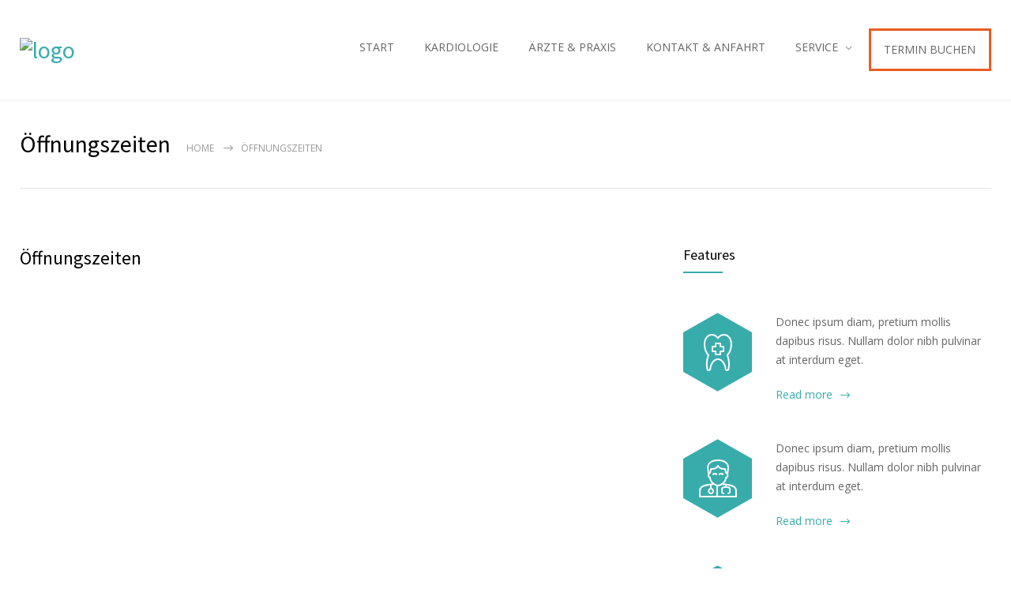

--- FILE ---
content_type: text/html; charset=UTF-8
request_url: https://kardiologe-dortmund.ruhr/features/business-hours/
body_size: 13269
content:
<!DOCTYPE html>
<html lang="de">
		<head>
		<!--meta-->
		<meta http-equiv="content-type" content="text/html; charset=UTF-8" />
		<meta name="generator" content="WordPress 6.8.3" />
		<meta name="viewport" content="width=device-width, initial-scale=1, maximum-scale=1" />
		<meta name="description" content="MVZ in Hiltrup" />
		<meta name="format-detection" content="telephone=no" />
		<!--style-->
		<link rel="alternate" type="application/rss+xml" title="RSS 2.0" href="https://kardiologe-dortmund.ruhr/feed/">
		<link rel="pingback" href="https://kardiologe-dortmund.ruhr/xmlrpc.php" />
					<link rel="shortcut icon" href="https://kardiologe-dortmund.ruhr/wp-content/uploads/sites/27/2024/02/Favicon-Vorlage-9.webp" />
					<meta name='robots' content='index, follow, max-image-preview:large, max-snippet:-1, max-video-preview:-1' />
	<style>img:is([sizes="auto" i], [sizes^="auto," i]) { contain-intrinsic-size: 3000px 1500px }</style>
	
	<!-- This site is optimized with the Yoast SEO plugin v26.5 - https://yoast.com/wordpress/plugins/seo/ -->
	<title>Öffnungszeiten - Dortmund MVZ</title>
	<link rel="canonical" href="http://kardiologe-dortmund.ruhr/features/business-hours/" />
	<meta property="og:locale" content="de_DE" />
	<meta property="og:type" content="article" />
	<meta property="og:title" content="Öffnungszeiten - Dortmund MVZ" />
	<meta property="og:description" content="Unsere detaillierten Öffnungzeiten finden Sie HIER" />
	<meta property="og:url" content="http://kardiologe-dortmund.ruhr/features/business-hours/" />
	<meta property="og:site_name" content="Dortmund MVZ" />
	<meta property="article:modified_time" content="2023-08-28T12:42:54+00:00" />
	<meta name="twitter:card" content="summary_large_image" />
	<script type="application/ld+json" class="yoast-schema-graph">{"@context":"https://schema.org","@graph":[{"@type":"WebPage","@id":"http://kardiologe-dortmund.ruhr/features/business-hours/","url":"http://kardiologe-dortmund.ruhr/features/business-hours/","name":"Öffnungszeiten - Dortmund MVZ","isPartOf":{"@id":"https://kardiologe-dortmund.ruhr/#website"},"datePublished":"2016-10-20T11:42:35+00:00","dateModified":"2023-08-28T12:42:54+00:00","breadcrumb":{"@id":"http://kardiologe-dortmund.ruhr/features/business-hours/#breadcrumb"},"inLanguage":"de","potentialAction":[{"@type":"ReadAction","target":["http://kardiologe-dortmund.ruhr/features/business-hours/"]}]},{"@type":"BreadcrumbList","@id":"http://kardiologe-dortmund.ruhr/features/business-hours/#breadcrumb","itemListElement":[{"@type":"ListItem","position":1,"name":"Home","item":"https://kardiologe-dortmund.ruhr/"},{"@type":"ListItem","position":2,"name":"Öffnungszeiten"}]},{"@type":"WebSite","@id":"https://kardiologe-dortmund.ruhr/#website","url":"https://kardiologe-dortmund.ruhr/","name":"Dortmund MVZ","description":"MVZ in Hiltrup","potentialAction":[{"@type":"SearchAction","target":{"@type":"EntryPoint","urlTemplate":"https://kardiologe-dortmund.ruhr/?s={search_term_string}"},"query-input":{"@type":"PropertyValueSpecification","valueRequired":true,"valueName":"search_term_string"}}],"inLanguage":"de"}]}</script>
	<!-- / Yoast SEO plugin. -->


<link rel='dns-prefetch' href='//www.googletagmanager.com' />
<link rel="alternate" type="application/rss+xml" title="Dortmund MVZ &raquo; Feed" href="https://kardiologe-dortmund.ruhr/feed/" />
<link rel="alternate" type="application/rss+xml" title="Dortmund MVZ &raquo; Kommentar-Feed" href="https://kardiologe-dortmund.ruhr/comments/feed/" />
<link rel="alternate" type="application/rss+xml" title="Dortmund MVZ &raquo; Öffnungszeiten-Kommentar-Feed" href="https://kardiologe-dortmund.ruhr/features/business-hours/feed/" />
<script type="text/javascript">
/* <![CDATA[ */
window._wpemojiSettings = {"baseUrl":"https:\/\/s.w.org\/images\/core\/emoji\/16.0.1\/72x72\/","ext":".png","svgUrl":"https:\/\/s.w.org\/images\/core\/emoji\/16.0.1\/svg\/","svgExt":".svg","source":{"concatemoji":"https:\/\/kardiologe-dortmund.ruhr\/wp-includes\/js\/wp-emoji-release.min.js?ver=6.8.3"}};
/*! This file is auto-generated */
!function(s,n){var o,i,e;function c(e){try{var t={supportTests:e,timestamp:(new Date).valueOf()};sessionStorage.setItem(o,JSON.stringify(t))}catch(e){}}function p(e,t,n){e.clearRect(0,0,e.canvas.width,e.canvas.height),e.fillText(t,0,0);var t=new Uint32Array(e.getImageData(0,0,e.canvas.width,e.canvas.height).data),a=(e.clearRect(0,0,e.canvas.width,e.canvas.height),e.fillText(n,0,0),new Uint32Array(e.getImageData(0,0,e.canvas.width,e.canvas.height).data));return t.every(function(e,t){return e===a[t]})}function u(e,t){e.clearRect(0,0,e.canvas.width,e.canvas.height),e.fillText(t,0,0);for(var n=e.getImageData(16,16,1,1),a=0;a<n.data.length;a++)if(0!==n.data[a])return!1;return!0}function f(e,t,n,a){switch(t){case"flag":return n(e,"\ud83c\udff3\ufe0f\u200d\u26a7\ufe0f","\ud83c\udff3\ufe0f\u200b\u26a7\ufe0f")?!1:!n(e,"\ud83c\udde8\ud83c\uddf6","\ud83c\udde8\u200b\ud83c\uddf6")&&!n(e,"\ud83c\udff4\udb40\udc67\udb40\udc62\udb40\udc65\udb40\udc6e\udb40\udc67\udb40\udc7f","\ud83c\udff4\u200b\udb40\udc67\u200b\udb40\udc62\u200b\udb40\udc65\u200b\udb40\udc6e\u200b\udb40\udc67\u200b\udb40\udc7f");case"emoji":return!a(e,"\ud83e\udedf")}return!1}function g(e,t,n,a){var r="undefined"!=typeof WorkerGlobalScope&&self instanceof WorkerGlobalScope?new OffscreenCanvas(300,150):s.createElement("canvas"),o=r.getContext("2d",{willReadFrequently:!0}),i=(o.textBaseline="top",o.font="600 32px Arial",{});return e.forEach(function(e){i[e]=t(o,e,n,a)}),i}function t(e){var t=s.createElement("script");t.src=e,t.defer=!0,s.head.appendChild(t)}"undefined"!=typeof Promise&&(o="wpEmojiSettingsSupports",i=["flag","emoji"],n.supports={everything:!0,everythingExceptFlag:!0},e=new Promise(function(e){s.addEventListener("DOMContentLoaded",e,{once:!0})}),new Promise(function(t){var n=function(){try{var e=JSON.parse(sessionStorage.getItem(o));if("object"==typeof e&&"number"==typeof e.timestamp&&(new Date).valueOf()<e.timestamp+604800&&"object"==typeof e.supportTests)return e.supportTests}catch(e){}return null}();if(!n){if("undefined"!=typeof Worker&&"undefined"!=typeof OffscreenCanvas&&"undefined"!=typeof URL&&URL.createObjectURL&&"undefined"!=typeof Blob)try{var e="postMessage("+g.toString()+"("+[JSON.stringify(i),f.toString(),p.toString(),u.toString()].join(",")+"));",a=new Blob([e],{type:"text/javascript"}),r=new Worker(URL.createObjectURL(a),{name:"wpTestEmojiSupports"});return void(r.onmessage=function(e){c(n=e.data),r.terminate(),t(n)})}catch(e){}c(n=g(i,f,p,u))}t(n)}).then(function(e){for(var t in e)n.supports[t]=e[t],n.supports.everything=n.supports.everything&&n.supports[t],"flag"!==t&&(n.supports.everythingExceptFlag=n.supports.everythingExceptFlag&&n.supports[t]);n.supports.everythingExceptFlag=n.supports.everythingExceptFlag&&!n.supports.flag,n.DOMReady=!1,n.readyCallback=function(){n.DOMReady=!0}}).then(function(){return e}).then(function(){var e;n.supports.everything||(n.readyCallback(),(e=n.source||{}).concatemoji?t(e.concatemoji):e.wpemoji&&e.twemoji&&(t(e.twemoji),t(e.wpemoji)))}))}((window,document),window._wpemojiSettings);
/* ]]> */
</script>
<style id='wp-emoji-styles-inline-css' type='text/css'>

	img.wp-smiley, img.emoji {
		display: inline !important;
		border: none !important;
		box-shadow: none !important;
		height: 1em !important;
		width: 1em !important;
		margin: 0 0.07em !important;
		vertical-align: -0.1em !important;
		background: none !important;
		padding: 0 !important;
	}
</style>
<link rel='stylesheet' id='wp-block-library-css' href='https://kardiologe-dortmund.ruhr/wp-includes/css/dist/block-library/style.min.css?ver=6.8.3' type='text/css' media='all' />
<style id='wp-block-library-theme-inline-css' type='text/css'>
.wp-block-audio :where(figcaption){color:#555;font-size:13px;text-align:center}.is-dark-theme .wp-block-audio :where(figcaption){color:#ffffffa6}.wp-block-audio{margin:0 0 1em}.wp-block-code{border:1px solid #ccc;border-radius:4px;font-family:Menlo,Consolas,monaco,monospace;padding:.8em 1em}.wp-block-embed :where(figcaption){color:#555;font-size:13px;text-align:center}.is-dark-theme .wp-block-embed :where(figcaption){color:#ffffffa6}.wp-block-embed{margin:0 0 1em}.blocks-gallery-caption{color:#555;font-size:13px;text-align:center}.is-dark-theme .blocks-gallery-caption{color:#ffffffa6}:root :where(.wp-block-image figcaption){color:#555;font-size:13px;text-align:center}.is-dark-theme :root :where(.wp-block-image figcaption){color:#ffffffa6}.wp-block-image{margin:0 0 1em}.wp-block-pullquote{border-bottom:4px solid;border-top:4px solid;color:currentColor;margin-bottom:1.75em}.wp-block-pullquote cite,.wp-block-pullquote footer,.wp-block-pullquote__citation{color:currentColor;font-size:.8125em;font-style:normal;text-transform:uppercase}.wp-block-quote{border-left:.25em solid;margin:0 0 1.75em;padding-left:1em}.wp-block-quote cite,.wp-block-quote footer{color:currentColor;font-size:.8125em;font-style:normal;position:relative}.wp-block-quote:where(.has-text-align-right){border-left:none;border-right:.25em solid;padding-left:0;padding-right:1em}.wp-block-quote:where(.has-text-align-center){border:none;padding-left:0}.wp-block-quote.is-large,.wp-block-quote.is-style-large,.wp-block-quote:where(.is-style-plain){border:none}.wp-block-search .wp-block-search__label{font-weight:700}.wp-block-search__button{border:1px solid #ccc;padding:.375em .625em}:where(.wp-block-group.has-background){padding:1.25em 2.375em}.wp-block-separator.has-css-opacity{opacity:.4}.wp-block-separator{border:none;border-bottom:2px solid;margin-left:auto;margin-right:auto}.wp-block-separator.has-alpha-channel-opacity{opacity:1}.wp-block-separator:not(.is-style-wide):not(.is-style-dots){width:100px}.wp-block-separator.has-background:not(.is-style-dots){border-bottom:none;height:1px}.wp-block-separator.has-background:not(.is-style-wide):not(.is-style-dots){height:2px}.wp-block-table{margin:0 0 1em}.wp-block-table td,.wp-block-table th{word-break:normal}.wp-block-table :where(figcaption){color:#555;font-size:13px;text-align:center}.is-dark-theme .wp-block-table :where(figcaption){color:#ffffffa6}.wp-block-video :where(figcaption){color:#555;font-size:13px;text-align:center}.is-dark-theme .wp-block-video :where(figcaption){color:#ffffffa6}.wp-block-video{margin:0 0 1em}:root :where(.wp-block-template-part.has-background){margin-bottom:0;margin-top:0;padding:1.25em 2.375em}
</style>
<style id='classic-theme-styles-inline-css' type='text/css'>
/*! This file is auto-generated */
.wp-block-button__link{color:#fff;background-color:#32373c;border-radius:9999px;box-shadow:none;text-decoration:none;padding:calc(.667em + 2px) calc(1.333em + 2px);font-size:1.125em}.wp-block-file__button{background:#32373c;color:#fff;text-decoration:none}
</style>
<link rel='stylesheet' id='wp-components-css' href='https://kardiologe-dortmund.ruhr/wp-includes/css/dist/components/style.min.css?ver=6.8.3' type='text/css' media='all' />
<link rel='stylesheet' id='wp-preferences-css' href='https://kardiologe-dortmund.ruhr/wp-includes/css/dist/preferences/style.min.css?ver=6.8.3' type='text/css' media='all' />
<link rel='stylesheet' id='wp-block-editor-css' href='https://kardiologe-dortmund.ruhr/wp-includes/css/dist/block-editor/style.min.css?ver=6.8.3' type='text/css' media='all' />
<link rel='stylesheet' id='popup-maker-block-library-style-css' href='https://kardiologe-dortmund.ruhr/wp-content/plugins/popup-maker/dist/packages/block-library-style.css?ver=dbea705cfafe089d65f1' type='text/css' media='all' />
<style id='global-styles-inline-css' type='text/css'>
:root{--wp--preset--aspect-ratio--square: 1;--wp--preset--aspect-ratio--4-3: 4/3;--wp--preset--aspect-ratio--3-4: 3/4;--wp--preset--aspect-ratio--3-2: 3/2;--wp--preset--aspect-ratio--2-3: 2/3;--wp--preset--aspect-ratio--16-9: 16/9;--wp--preset--aspect-ratio--9-16: 9/16;--wp--preset--color--black: #000000;--wp--preset--color--cyan-bluish-gray: #abb8c3;--wp--preset--color--white: #ffffff;--wp--preset--color--pale-pink: #f78da7;--wp--preset--color--vivid-red: #cf2e2e;--wp--preset--color--luminous-vivid-orange: #ff6900;--wp--preset--color--luminous-vivid-amber: #fcb900;--wp--preset--color--light-green-cyan: #7bdcb5;--wp--preset--color--vivid-green-cyan: #00d084;--wp--preset--color--pale-cyan-blue: #8ed1fc;--wp--preset--color--vivid-cyan-blue: #0693e3;--wp--preset--color--vivid-purple: #9b51e0;--wp--preset--color--medicenter-light-blue: #42B3E5;--wp--preset--color--medicenter-dark-blue: #3156A3;--wp--preset--color--medicenter-blue: #0384CE;--wp--preset--color--medicenter-green: #7CBA3D;--wp--preset--color--medicenter-orange: #FFA800;--wp--preset--color--medicenter-red: #F37548;--wp--preset--color--medicenter-turquoise: #00B6CC;--wp--preset--color--medicenter-violet: #9187C4;--wp--preset--gradient--vivid-cyan-blue-to-vivid-purple: linear-gradient(135deg,rgba(6,147,227,1) 0%,rgb(155,81,224) 100%);--wp--preset--gradient--light-green-cyan-to-vivid-green-cyan: linear-gradient(135deg,rgb(122,220,180) 0%,rgb(0,208,130) 100%);--wp--preset--gradient--luminous-vivid-amber-to-luminous-vivid-orange: linear-gradient(135deg,rgba(252,185,0,1) 0%,rgba(255,105,0,1) 100%);--wp--preset--gradient--luminous-vivid-orange-to-vivid-red: linear-gradient(135deg,rgba(255,105,0,1) 0%,rgb(207,46,46) 100%);--wp--preset--gradient--very-light-gray-to-cyan-bluish-gray: linear-gradient(135deg,rgb(238,238,238) 0%,rgb(169,184,195) 100%);--wp--preset--gradient--cool-to-warm-spectrum: linear-gradient(135deg,rgb(74,234,220) 0%,rgb(151,120,209) 20%,rgb(207,42,186) 40%,rgb(238,44,130) 60%,rgb(251,105,98) 80%,rgb(254,248,76) 100%);--wp--preset--gradient--blush-light-purple: linear-gradient(135deg,rgb(255,206,236) 0%,rgb(152,150,240) 100%);--wp--preset--gradient--blush-bordeaux: linear-gradient(135deg,rgb(254,205,165) 0%,rgb(254,45,45) 50%,rgb(107,0,62) 100%);--wp--preset--gradient--luminous-dusk: linear-gradient(135deg,rgb(255,203,112) 0%,rgb(199,81,192) 50%,rgb(65,88,208) 100%);--wp--preset--gradient--pale-ocean: linear-gradient(135deg,rgb(255,245,203) 0%,rgb(182,227,212) 50%,rgb(51,167,181) 100%);--wp--preset--gradient--electric-grass: linear-gradient(135deg,rgb(202,248,128) 0%,rgb(113,206,126) 100%);--wp--preset--gradient--midnight: linear-gradient(135deg,rgb(2,3,129) 0%,rgb(40,116,252) 100%);--wp--preset--font-size--small: 13px;--wp--preset--font-size--medium: 20px;--wp--preset--font-size--large: 36px;--wp--preset--font-size--x-large: 42px;--wp--preset--spacing--20: 0.44rem;--wp--preset--spacing--30: 0.67rem;--wp--preset--spacing--40: 1rem;--wp--preset--spacing--50: 1.5rem;--wp--preset--spacing--60: 2.25rem;--wp--preset--spacing--70: 3.38rem;--wp--preset--spacing--80: 5.06rem;--wp--preset--shadow--natural: 6px 6px 9px rgba(0, 0, 0, 0.2);--wp--preset--shadow--deep: 12px 12px 50px rgba(0, 0, 0, 0.4);--wp--preset--shadow--sharp: 6px 6px 0px rgba(0, 0, 0, 0.2);--wp--preset--shadow--outlined: 6px 6px 0px -3px rgba(255, 255, 255, 1), 6px 6px rgba(0, 0, 0, 1);--wp--preset--shadow--crisp: 6px 6px 0px rgba(0, 0, 0, 1);}:where(.is-layout-flex){gap: 0.5em;}:where(.is-layout-grid){gap: 0.5em;}body .is-layout-flex{display: flex;}.is-layout-flex{flex-wrap: wrap;align-items: center;}.is-layout-flex > :is(*, div){margin: 0;}body .is-layout-grid{display: grid;}.is-layout-grid > :is(*, div){margin: 0;}:where(.wp-block-columns.is-layout-flex){gap: 2em;}:where(.wp-block-columns.is-layout-grid){gap: 2em;}:where(.wp-block-post-template.is-layout-flex){gap: 1.25em;}:where(.wp-block-post-template.is-layout-grid){gap: 1.25em;}.has-black-color{color: var(--wp--preset--color--black) !important;}.has-cyan-bluish-gray-color{color: var(--wp--preset--color--cyan-bluish-gray) !important;}.has-white-color{color: var(--wp--preset--color--white) !important;}.has-pale-pink-color{color: var(--wp--preset--color--pale-pink) !important;}.has-vivid-red-color{color: var(--wp--preset--color--vivid-red) !important;}.has-luminous-vivid-orange-color{color: var(--wp--preset--color--luminous-vivid-orange) !important;}.has-luminous-vivid-amber-color{color: var(--wp--preset--color--luminous-vivid-amber) !important;}.has-light-green-cyan-color{color: var(--wp--preset--color--light-green-cyan) !important;}.has-vivid-green-cyan-color{color: var(--wp--preset--color--vivid-green-cyan) !important;}.has-pale-cyan-blue-color{color: var(--wp--preset--color--pale-cyan-blue) !important;}.has-vivid-cyan-blue-color{color: var(--wp--preset--color--vivid-cyan-blue) !important;}.has-vivid-purple-color{color: var(--wp--preset--color--vivid-purple) !important;}.has-black-background-color{background-color: var(--wp--preset--color--black) !important;}.has-cyan-bluish-gray-background-color{background-color: var(--wp--preset--color--cyan-bluish-gray) !important;}.has-white-background-color{background-color: var(--wp--preset--color--white) !important;}.has-pale-pink-background-color{background-color: var(--wp--preset--color--pale-pink) !important;}.has-vivid-red-background-color{background-color: var(--wp--preset--color--vivid-red) !important;}.has-luminous-vivid-orange-background-color{background-color: var(--wp--preset--color--luminous-vivid-orange) !important;}.has-luminous-vivid-amber-background-color{background-color: var(--wp--preset--color--luminous-vivid-amber) !important;}.has-light-green-cyan-background-color{background-color: var(--wp--preset--color--light-green-cyan) !important;}.has-vivid-green-cyan-background-color{background-color: var(--wp--preset--color--vivid-green-cyan) !important;}.has-pale-cyan-blue-background-color{background-color: var(--wp--preset--color--pale-cyan-blue) !important;}.has-vivid-cyan-blue-background-color{background-color: var(--wp--preset--color--vivid-cyan-blue) !important;}.has-vivid-purple-background-color{background-color: var(--wp--preset--color--vivid-purple) !important;}.has-black-border-color{border-color: var(--wp--preset--color--black) !important;}.has-cyan-bluish-gray-border-color{border-color: var(--wp--preset--color--cyan-bluish-gray) !important;}.has-white-border-color{border-color: var(--wp--preset--color--white) !important;}.has-pale-pink-border-color{border-color: var(--wp--preset--color--pale-pink) !important;}.has-vivid-red-border-color{border-color: var(--wp--preset--color--vivid-red) !important;}.has-luminous-vivid-orange-border-color{border-color: var(--wp--preset--color--luminous-vivid-orange) !important;}.has-luminous-vivid-amber-border-color{border-color: var(--wp--preset--color--luminous-vivid-amber) !important;}.has-light-green-cyan-border-color{border-color: var(--wp--preset--color--light-green-cyan) !important;}.has-vivid-green-cyan-border-color{border-color: var(--wp--preset--color--vivid-green-cyan) !important;}.has-pale-cyan-blue-border-color{border-color: var(--wp--preset--color--pale-cyan-blue) !important;}.has-vivid-cyan-blue-border-color{border-color: var(--wp--preset--color--vivid-cyan-blue) !important;}.has-vivid-purple-border-color{border-color: var(--wp--preset--color--vivid-purple) !important;}.has-vivid-cyan-blue-to-vivid-purple-gradient-background{background: var(--wp--preset--gradient--vivid-cyan-blue-to-vivid-purple) !important;}.has-light-green-cyan-to-vivid-green-cyan-gradient-background{background: var(--wp--preset--gradient--light-green-cyan-to-vivid-green-cyan) !important;}.has-luminous-vivid-amber-to-luminous-vivid-orange-gradient-background{background: var(--wp--preset--gradient--luminous-vivid-amber-to-luminous-vivid-orange) !important;}.has-luminous-vivid-orange-to-vivid-red-gradient-background{background: var(--wp--preset--gradient--luminous-vivid-orange-to-vivid-red) !important;}.has-very-light-gray-to-cyan-bluish-gray-gradient-background{background: var(--wp--preset--gradient--very-light-gray-to-cyan-bluish-gray) !important;}.has-cool-to-warm-spectrum-gradient-background{background: var(--wp--preset--gradient--cool-to-warm-spectrum) !important;}.has-blush-light-purple-gradient-background{background: var(--wp--preset--gradient--blush-light-purple) !important;}.has-blush-bordeaux-gradient-background{background: var(--wp--preset--gradient--blush-bordeaux) !important;}.has-luminous-dusk-gradient-background{background: var(--wp--preset--gradient--luminous-dusk) !important;}.has-pale-ocean-gradient-background{background: var(--wp--preset--gradient--pale-ocean) !important;}.has-electric-grass-gradient-background{background: var(--wp--preset--gradient--electric-grass) !important;}.has-midnight-gradient-background{background: var(--wp--preset--gradient--midnight) !important;}.has-small-font-size{font-size: var(--wp--preset--font-size--small) !important;}.has-medium-font-size{font-size: var(--wp--preset--font-size--medium) !important;}.has-large-font-size{font-size: var(--wp--preset--font-size--large) !important;}.has-x-large-font-size{font-size: var(--wp--preset--font-size--x-large) !important;}
:where(.wp-block-post-template.is-layout-flex){gap: 1.25em;}:where(.wp-block-post-template.is-layout-grid){gap: 1.25em;}
:where(.wp-block-columns.is-layout-flex){gap: 2em;}:where(.wp-block-columns.is-layout-grid){gap: 2em;}
:root :where(.wp-block-pullquote){font-size: 1.5em;line-height: 1.6;}
</style>
<link rel='stylesheet' id='dashicons-css' href='https://kardiologe-dortmund.ruhr/wp-includes/css/dashicons.min.css?ver=6.8.3' type='text/css' media='all' />
<link rel='stylesheet' id='wp-job-manager-job-listings-css' href='https://kardiologe-dortmund.ruhr/wp-content/plugins/wp-job-manager/assets/dist/css/job-listings.css?ver=598383a28ac5f9f156e4' type='text/css' media='all' />
<link rel='stylesheet' id='wp-job-manager-resume-frontend-css' href='https://kardiologe-dortmund.ruhr/wp-content/plugins/wp-job-manager-resumes/assets/dist/css/frontend.css?ver=1.18.4' type='text/css' media='all' />
<link rel='stylesheet' id='reset-css' href='https://kardiologe-dortmund.ruhr/wp-content/themes/medicenter/style/reset.css?ver=6.8.3' type='text/css' media='all' />
<link rel='stylesheet' id='superfish-css' href='https://kardiologe-dortmund.ruhr/wp-content/themes/medicenter/style/superfish.css?ver=6.8.3' type='text/css' media='all' />
<link rel='stylesheet' id='prettyPhoto-css' href='https://kardiologe-dortmund.ruhr/wp-content/themes/medicenter/style/prettyPhoto.css?ver=6.8.3' type='text/css' media='all' />
<link rel='stylesheet' id='jquery-qtip-css' href='https://kardiologe-dortmund.ruhr/wp-content/themes/medicenter/style/jquery.qtip.css?ver=6.8.3' type='text/css' media='all' />
<link rel='stylesheet' id='odometer-css' href='https://kardiologe-dortmund.ruhr/wp-content/themes/medicenter/style/odometer-theme-default.css?ver=6.8.3' type='text/css' media='all' />
<link rel='stylesheet' id='parent-style-css' href='https://kardiologe-dortmund.ruhr/wp-content/themes/medicenter/style.css?ver=6.8.3' type='text/css' media='all' />
<link rel='stylesheet' id='animations-css' href='https://kardiologe-dortmund.ruhr/wp-content/themes/medicenter/style/animations.css?ver=6.8.3' type='text/css' media='all' />
<link rel='stylesheet' id='main-style-css' href='https://kardiologe-dortmund.ruhr/wp-content/themes/medicenter-child/style.css?ver=6.8.3' type='text/css' media='all' />
<link rel='stylesheet' id='responsive-css' href='https://kardiologe-dortmund.ruhr/wp-content/themes/medicenter/style/responsive.css?ver=6.8.3' type='text/css' media='all' />
<link rel='stylesheet' id='mc-features-css' href='https://kardiologe-dortmund.ruhr/wp-content/themes/medicenter/fonts/features/style.css?ver=6.8.3' type='text/css' media='all' />
<link rel='stylesheet' id='mc-template-css' href='https://kardiologe-dortmund.ruhr/wp-content/themes/medicenter/fonts/template/style.css?ver=6.8.3' type='text/css' media='all' />
<link rel='stylesheet' id='mc-social-css' href='https://kardiologe-dortmund.ruhr/wp-content/themes/medicenter/fonts/social/style.css?ver=6.8.3' type='text/css' media='all' />
<link rel='stylesheet' id='custom-css' href='https://kardiologe-dortmund.ruhr/wp-content/themes/medicenter/custom.css?ver=6.8.3' type='text/css' media='all' />
<link rel='stylesheet' id='js_composer_custom_css-css' href='//kardiologe-dortmund.ruhr/wp-content/uploads/sites/27/js_composer/custom.css?ver=7.9' type='text/css' media='all' />
<link rel='stylesheet' id='local-google-fonts-css' href='https://kardiologe-dortmund.ruhr/wp-content/themes/medicenter-child/local-fonts.css?ver=6.8.3' type='text/css' media='all' />
<script type="text/javascript" src="https://kardiologe-dortmund.ruhr/wp-includes/js/jquery/jquery.min.js?ver=3.7.1" id="jquery-core-js"></script>
<script type="text/javascript" src="https://kardiologe-dortmund.ruhr/wp-includes/js/jquery/jquery-migrate.min.js?ver=3.4.1" id="jquery-migrate-js"></script>
<script></script><link rel="https://api.w.org/" href="https://kardiologe-dortmund.ruhr/wp-json/" /><link rel="EditURI" type="application/rsd+xml" title="RSD" href="https://kardiologe-dortmund.ruhr/xmlrpc.php?rsd" />
<meta name="generator" content="WordPress 6.8.3" />
<link rel='shortlink' href='https://kardiologe-dortmund.ruhr/?p=2962' />
<link rel="alternate" title="oEmbed (JSON)" type="application/json+oembed" href="https://kardiologe-dortmund.ruhr/wp-json/oembed/1.0/embed?url=https%3A%2F%2Fkardiologe-dortmund.ruhr%2Ffeatures%2Fbusiness-hours%2F" />
<link rel="alternate" title="oEmbed (XML)" type="text/xml+oembed" href="https://kardiologe-dortmund.ruhr/wp-json/oembed/1.0/embed?url=https%3A%2F%2Fkardiologe-dortmund.ruhr%2Ffeatures%2Fbusiness-hours%2F&#038;format=xml" />
<meta name="facebook-domain-verification" content="dgncd3zg4acuac7lb3mnddl3dquf7y" /><meta name="generator" content="Powered by WPBakery Page Builder - drag and drop page builder for WordPress."/>
<style type="text/css" id="custom-background-css">
body.custom-background { background-color: #ffffff; }
</style>
	<meta name="redi-version" content="1.2.5" /><meta name="generator" content="Powered by Slider Revolution 6.7.23 - responsive, Mobile-Friendly Slider Plugin for WordPress with comfortable drag and drop interface." />
<script>function setREVStartSize(e){
			//window.requestAnimationFrame(function() {
				window.RSIW = window.RSIW===undefined ? window.innerWidth : window.RSIW;
				window.RSIH = window.RSIH===undefined ? window.innerHeight : window.RSIH;
				try {
					var pw = document.getElementById(e.c).parentNode.offsetWidth,
						newh;
					pw = pw===0 || isNaN(pw) || (e.l=="fullwidth" || e.layout=="fullwidth") ? window.RSIW : pw;
					e.tabw = e.tabw===undefined ? 0 : parseInt(e.tabw);
					e.thumbw = e.thumbw===undefined ? 0 : parseInt(e.thumbw);
					e.tabh = e.tabh===undefined ? 0 : parseInt(e.tabh);
					e.thumbh = e.thumbh===undefined ? 0 : parseInt(e.thumbh);
					e.tabhide = e.tabhide===undefined ? 0 : parseInt(e.tabhide);
					e.thumbhide = e.thumbhide===undefined ? 0 : parseInt(e.thumbhide);
					e.mh = e.mh===undefined || e.mh=="" || e.mh==="auto" ? 0 : parseInt(e.mh,0);
					if(e.layout==="fullscreen" || e.l==="fullscreen")
						newh = Math.max(e.mh,window.RSIH);
					else{
						e.gw = Array.isArray(e.gw) ? e.gw : [e.gw];
						for (var i in e.rl) if (e.gw[i]===undefined || e.gw[i]===0) e.gw[i] = e.gw[i-1];
						e.gh = e.el===undefined || e.el==="" || (Array.isArray(e.el) && e.el.length==0)? e.gh : e.el;
						e.gh = Array.isArray(e.gh) ? e.gh : [e.gh];
						for (var i in e.rl) if (e.gh[i]===undefined || e.gh[i]===0) e.gh[i] = e.gh[i-1];
											
						var nl = new Array(e.rl.length),
							ix = 0,
							sl;
						e.tabw = e.tabhide>=pw ? 0 : e.tabw;
						e.thumbw = e.thumbhide>=pw ? 0 : e.thumbw;
						e.tabh = e.tabhide>=pw ? 0 : e.tabh;
						e.thumbh = e.thumbhide>=pw ? 0 : e.thumbh;
						for (var i in e.rl) nl[i] = e.rl[i]<window.RSIW ? 0 : e.rl[i];
						sl = nl[0];
						for (var i in nl) if (sl>nl[i] && nl[i]>0) { sl = nl[i]; ix=i;}
						var m = pw>(e.gw[ix]+e.tabw+e.thumbw) ? 1 : (pw-(e.tabw+e.thumbw)) / (e.gw[ix]);
						newh =  (e.gh[ix] * m) + (e.tabh + e.thumbh);
					}
					var el = document.getElementById(e.c);
					if (el!==null && el) el.style.height = newh+"px";
					el = document.getElementById(e.c+"_wrapper");
					if (el!==null && el) {
						el.style.height = newh+"px";
						el.style.display = "block";
					}
				} catch(e){
					console.log("Failure at Presize of Slider:" + e)
				}
			//});
		  };</script>
		<style type="text/css" id="wp-custom-css">
			.theme-page {
	padding-bottom: 0;
}		</style>
		<noscript><style> .wpb_animate_when_almost_visible { opacity: 1; }</style></noscript>		<!--custom style-->
<style type="text/css">
		.single-ql_services .vertical-menu li:hover>a,
	.single-ql_services .vertical-menu li:hover>a::after,
	.single-ql_services .vertical-menu li ul li:hover>a,
	.single-ql_services .vertical-menu li ul li:hover>a::after,
	.single-ql_services .vertical-menu li ul li ul li:hover>a,
	.single-ql_services .vertical-menu li ul li ul li:hover>a::after,
	.mc-icon,
	.mc-features-style-light .hexagon span::before,
	.hexagon.style-light span:before,
	.mc-features-style-light .circle span::before,
	.icon-single.circle.style-light span::before,
	.services-list li .service-icon::before,
	.site-container .simple-list li::before,
	.single .post-content ul li:not([class^="template-"])::before,
	.single-page ul li:not([class^="template-"])::before,
	.wpb_text_column ul li:not([class^="template-"])::before,
	.info-box::before,
	.rs-layer.slider-heading.mc-colored a
	{
		color: #38acab;
	}
	.background-primary-color,
	.box-header::after,
	.sf-menu li:hover a, .sf-menu li.selected a, .sf-menu li.current-menu-item a, .sf-menu li.current-menu-ancestor a,
	.mobile-menu-container nav.mobile-menu>ul li.current-menu-item>a,
	.mobile-menu-container nav.mobile-menu>ul li.current-menu-ancestor ul li.current-menu-item a,
	.mobile-menu-container nav.mobile-menu>ul li.current-menu-ancestor ul li.current-menu-parent ul li.current-menu-item a,
	.mobile-menu-container nav.mobile-menu>ul li.current-menu-ancestor a,
	.mobile-menu-container nav.mobile-menu>ul li.current-menu-ancestor ul li.current-menu-parent a,
	.mobile-menu-container nav.mobile-menu>ul li.current-menu-ancestor ul li.current-menu-parent ul li.current-menu-parent a,
	.single-ql_services .vertical-menu li.current-menu-item>a,
	.single-ql_services .vertical-menu li.current-menu-ancestor>a,
	.social-icons li a:hover::before,
	.icon-single[class^="social-"]:hover::before, .icon-single[class*=" social-"]:hover::before,
	.hexagon,
	.timeline-item label,
	.items-list .value,
	.comment-box .comments-number a,
	.comment-form .mc-button:hover,
	.contact-form .mc-button:hover,
	.post-password-form .mc-button:hover,
	.pagination li a:hover,
	.pagination li.selected a,
	.pagination li.selected span,
	.categories li a:hover,
	.widget_categories li a:hover,
	.categories li.current-cat a,
	.widget_categories li.current-cat a,
	.widget_tag_cloud a:hover,
	.tabs-box-navigation.sf-menu .tabs-box-navigation-selected:hover,
	.timetable .event.tooltip:hover,
	.timetable .event .event-container.tooltip:hover,
	.tooltip .tooltip-content,
	.gallery-box:hover .description,
	.gallery-box .controls a:hover,
	.widget_archive li a:hover,
	.scroll-top:hover,
	.home-box-container:nth-child(3n+1),
	.footer-banner-box-container .footer-banner-box:nth-child(3n+1),
	.more.light-color,
	.more.dark-color:hover,
	.more.light-color.no-hover-color:hover,
	body .vc_progress_bar .vc_single_bar .vc_bar,
	.arrow-container .arrow,
	body .vc_progress_bar .vc_single_bar .vc_bar+.vc_label_units
		{
		background-color: #38acab;
	}
	.mc-features-style-light.light-colored .hexagon,
	.hexagon.style-light.light-colored,
	.mc-features-style-light.light-colored .circle span
	{
		background-color: #38acab26;
	}
	.rs-layer.slider-heading.mc-colored ::after
	{
		background: #38acab7F;
	}
	.header.layout-2 .sf-menu li:hover a, .header.layout-2 .sf-menu li.selected a, .header.layout-2 .sf-menu li.current-menu-item a, .header.layout-2 .sf-menu li.current-menu-ancestor a,
	.header.layout-2 .sf-menu li ul li a:hover, .header.layout-2 .sf-menu li ul li.selected a, .header.layout-2 .sf-menu li ul li.current-menu-item a, .header.layout-2 .sf-menu>li.menu-item-has-children ul li a:hover, .header.layout-2 .sf-menu>li.menu-item-has-children:hover ul li.selected a, .header.layout-2 .sf-menu>li.menu-item-has-children:hover ul li.current-menu-item a, .header.layout-2 .sf-menu>li.menu-item-has-children:hover ul li.selected ul li a:hover, .header.layout-2 .sf-menu>li.menu-item-has-children:hover ul li.current-menu-item ul li a:hover, .header.layout-2 .sf-menu>li.menu-item-has-children:hover ul li ul li.selected a, .header.layout-2 .sf-menu>li.menu-item-has-children:hover ul li ul li.current-menu-item a, .header.layout-2 .sf-menu>li.menu-item-has-children:hover ul li.selected ul li.selected a, .header.layout-2 .sf-menu>li.menu-item-has-children:hover ul li.selected ul li.current-menu-item a, .header.layout-2 .sf-menu>li.menu-item-has-children:hover ul li.menu-item-type-custom a:hover, .header.layout-2 .sf-menu li ul li.menu-item-type-custom a:hover,
	.sf-menu li ul li a:hover, .sf-menu li ul li.selected a, .sf-menu li ul li.current-menu-item a, .sf-menu>li.menu-item-has-children:hover ul li.current-menu-item ul li.current-menu-item a,
	.sf-menu>li.menu-item-has-children ul li a:hover, .sf-menu>li.menu-item-has-children:hover ul li.selected a, .sf-menu>li.menu-item-has-children:hover ul li.current-menu-item a, .sf-menu>li.menu-item-has-children:hover ul li.current-menu-item ul li.current-menu-item ul li a:hover,
	.sf-menu>li.menu-item-has-children:hover ul li.selected ul li a:hover,.sf-menu>li.menu-item-has-children:hover ul li.current-menu-item ul li a:hover, .sf-menu>li.menu-item-has-children:hover ul li ul li.selected a, .sf-menu>li.menu-item-has-children:hover ul li ul li.current-menu-item a, .sf-menu>li.menu-item-has-children:hover ul li.selected ul li.selected a, .sf-menu>li.menu-item-has-children:hover ul li.selected ul li.current-menu-item a,
	.sf-menu>li.menu-item-has-children:hover ul li.menu-item-type-custom a:hover, .sf-menu li ul li.menu-item-type-custom a:hover, .sf-menu>li.menu-item-has-children:hover ul li.current-menu-item ul li.menu-item-type-custom a:hover,
	.mobile-menu-container nav.mobile-menu>ul li.current-menu-item>a,
	.mobile-menu-container nav.mobile-menu>ul li.current-menu-ancestor ul li.current-menu-item a,
	.mobile-menu-container nav.mobile-menu>ul li.current-menu-ancestor ul li.current-menu-parent ul li.current-menu-item a,
	.mobile-menu-container nav.mobile-menu>ul li.current-menu-ancestor a,
	.mobile-menu-container nav.mobile-menu>ul li.current-menu-ancestor ul li.current-menu-parent a,
	.mobile-menu-container nav.mobile-menu>ul li.current-menu-ancestor ul li.current-menu-parent ul li.current-menu-parent a,
	.vertical-menu li a:hover,
	.vertical-menu li.is-active a,
	.timeline-item .label-container .timeline-circle::after,
	.scrolling-list-control-left:hover,
	.scrolling-list-control-right:hover,
	.caroufredsel-wrapper-testimonials.grey+.scrolling-controls .scrolling-list-control-left:hover,
	.caroufredsel-wrapper-testimonials.grey+.scrolling-controls .scrolling-list-control-right:hover,
	.comment-form .mc-button:hover,
	.contact-form .mc-button:hover,
	.post-password-form .mc-button:hover,
	.pagination li a:hover,
	.pagination li.selected a,
	.pagination li.selected span,
	.categories li a:hover,
	.widget_categories li a:hover,
	.categories li.current-cat a,
	.widget_categories li.current-cat a,
	.widget_tag_cloud a:hover,
	.tabs-box-navigation.sf-menu li:hover ul, .tabs-box-navigation.sf-menu li.sfHover ul,
	.controls .prev:hover,
	.controls .next:hover,
	.controls .close:hover,
	.gallery-box:hover .item-details,
	.widget_archive li a:hover,
	.footer .header-right a.scrolling-list-control-left:hover, 
	.footer .header-right a.scrolling-list-control-right:hover,
	.header-right a.scrolling-list-control-left:hover, 
	.header-right a.scrolling-list-control-right:hover,
	.tabs-navigation li a:hover,
	.tabs-navigation li a.selected,
	.tabs-navigation li.ui-tabs-active a,
	.scrolling-list li a:hover .number,
	.more.light-color,
	.more.dark-color:hover,
	.more.light-color.no-hover-color:hover,
	.services-list li .service-details::after,
	body .site-container .clearfix.has-gutenberg-blocks blockquote.wp-block-quote
		{
		border-color: #38acab;
	}
	.sf-menu>li.menu-item-has-children:hover ul li.menu-item-type-custom a,
	.sf-menu>li.menu-item-has-children:hover ul li.selected ul li a,
	.sf-menu>li.menu-item-has-children:hover ul li.current-menu-item ul li a,
	.sf-menu>li.menu-item-has-children:hover ul li.current-menu-item ul li.menu-item-type-custom a,
	.sf-menu>li.menu-item-has-children:hover ul li.current-menu-item ul li.current-menu-item ul li a,
	.sf-menu li ul li.menu-item-type-custom a
	{
		color: #666;
		border-color: #E5E5E5;
	}
	.header.layout-2 .sf-menu>li.menu-item-has-children:hover ul li.menu-item-type-custom a,
	.header.layout-2 .sf-menu>li.menu-item-has-children:hover ul li.selected ul li a,
	.header.layout-2 .sf-menu>li.menu-item-has-children:hover ul li.current-menu-item ul li a,
	.header.layout-2 .sf-menu li ul li.menu-item-type-custom a
	{
		border-color: #E5E5E5;
	}
	.hexagon::before,
	.hexagon.small::before,
	.comment-box .arrow-comments,
	.tooltip .tooltip-arrow
		{
		border-bottom-color: #38acab;
	}
	.hexagon::after,
	.hexagon.small::after,
	.comment-box .arrow-comments,
	.tooltip .tooltip-arrow
		{
		border-top-color: #38acab;
	}
	.timeline-item .label-triangle
	{
		border-left-color: #38acab;
	}
	.mc-features-style-light.light-colored .hexagon::after,
	.mc-features-style-light.light-colored .hexagon.small::after,
	.hexagon.style-light.light-colored::after,
	.hexagon.small.style-light.light-colored::after
	{
		border-top-color: #38acab26;
	}
	.mc-features-style-light.light-colored .hexagon::before,
	.mc-features-style-light.light-colored .hexagon.small::before,
	.hexagon.style-light.light-colored::before,
	.hexagon.small.style-light.light-colored::before
	{
		border-bottom-color: #38acab26;
	}
		a,
	blockquote,
	blockquote p,
	.sentence,
	.bread-crumb li a:hover,
	.more,
	.accordion .ui-accordion-header.ui-state-hover h3,
	.post-footer-details li a:hover,
	#cancel_comment:hover,
	.button-label
		{
		color: #8a9c9e;
	}
		.background-secondary-color,
	.background-secondary-color>.wpb_wrapper>.home-box-container,
	.more.light:hover,
	.more.dark-color,
	.more.light-color:hover,
	.comment-box .date .value,
	.comment-form .mc-button,
	.contact-form .mc-button,
	.post-password-form .mc-button,
	.ui-datepicker-current-day,
	.wpb_content_element .accordion .ui-accordion-header.ui-state-active,
	.accordion .ui-accordion-header.ui-state-active,
	.tabs-box-navigation.sf-menu .tabs-box-navigation-selected,
	.dropcap .dropcap-label,
	.timetable .event,
	.tip,
	.home-box-container:nth-child(3n+3),
	.footer-banner-box-container .footer-banner-box:nth-child(3n+3),
	.hexagon.fancybox,
	.circle.fancybox span,
	.arrow-container .arrow-dark
		{
		background-color: #8a9c9e;
	}
	blockquote,
	.more.dark-color,
	.more.light-color:hover,
	.more.light:hover,
	.comment-form .mc-button,
	.contact-form .mc-button,
	.post-password-form .mc-button,
	.wpb_content_element .accordion .ui-accordion-header.ui-state-active,
	.accordion .ui-accordion-header.ui-state-active,
	.services-list ul li:nth-child(3n+3) .service-details::after
		{
		border-color: #8a9c9e;
	}
	.comment-box .date .arrow-date,
	.hexagon.fancybox::after
	{
		border-top-color: #8a9c9e;
	}
	.comment-box .date .arrow-date,
	.hexagon.fancybox::before
	{
		border-bottom-color: #8a9c9e;
	}
		.background-tertiary-color,
	.home-box-container:nth-child(3n+2),
	.footer-banner-box-container .footer-banner-box:nth-child(3n+2)
	{
		background-color: #2c8a88;
	}
	.services-list ul li:nth-child(3n+2) .service-details::after
	{
		border-color: #2c8a88;
	}
		.site-container
	{
		background-color: #ffffff;
	}
		.footer-container
	{
		background-color: #38acab;
	}
		.copyright-area-container
	{
		background-color: #696969;
	}
		a,
	.more
		{
		color: #38acab;
	}
		a:hover,
	.bread-crumb li a:hover,
	.post-footer-details li a:hover,
	#cancel_comment:hover
		{
		color: #278280;
	}
		.box-header::after
		{
				background: #38acab;
			}
		.footer .box-header:after
	{
				background: #38acab;
			}
		.categories li a:hover,
	.widget_categories li a:hover,
	.categories li.current-cat a,
	.widget_categories li.current-cat a,
	.widget_tag_cloud a:hover,
	.widget_archive li a:hover,
	.pagination li a:hover,
	.pagination li.selected a,
	.pagination li.selected span
		{
				border-color: #38acab;
				background-color: #38acab;
			}
		.more.light-color,
	.more.light-color.no-hover-color:hover
	{
				border-color: #38acab;
				background-color: #38acab;
			
	}
		.more.dark-color:hover
	{
				border-color: #38acab;
				background-color: #38acab;
			}
		.scrolling-list li a:hover .number
	{
				border-color: #38acab;
			}
		.header-right a.scrolling-list-control-left:hover, .header-right a.scrolling-list-control-right:hover
	{
				border-color: #38acab;
			}
		.footer .header-right a.scrolling-list-control-left:hover, .footer .header-right a.scrolling-list-control-right:hover
	{
				border-color: #38acab;
			}
		.sf-menu li:hover a, .sf-menu li.selected a, .sf-menu li.current-menu-item a, .sf-menu li.current-menu-ancestor a
	{
				background-color: #38acab;
			}
	.header.layout_2 .sf-menu li:hover a, .header.layout_2 .sf-menu li.selected a, .header.layout_2 .sf-menu li.current-menu-item a, .header.layout_2 .sf-menu li.current-menu-ancestor a
	{
				border-color: #38acab;
			}
		.sf-menu li ul li a:hover, .sf-menu li ul li.selected a, .sf-menu li ul li.current-menu-item a,
	.sf-menu>li.menu-item-has-children ul li a:hover, .sf-menu>li.menu-item-has-children:hover ul li.selected a, .sf-menu>li.menu-item-has-children:hover ul li.current-menu-item a, .sf-menu>li.menu-item-has-children:hover ul li.current-menu-item ul li.current-menu-item a, .sf-menu>li.menu-item-has-children:hover ul li.current-menu-item ul li.current-menu-item ul li a:hover,
	.sf-menu>li.menu-item-has-children:hover ul li.selected ul li a:hover,.sf-menu>li.menu-item-has-children:hover ul li.current-menu-item ul li a:hover, .sf-menu>li.menu-item-has-children:hover ul li ul li.selected a, .sf-menu>li.menu-item-has-children:hover ul li ul li.current-menu-item a, .sf-menu>li.menu-item-has-children:hover ul li.selected ul li.selected a, .sf-menu>li.menu-item-has-children:hover ul li.selected ul li.current-menu-item a,
	.sf-menu>li.menu-item-has-children:hover ul li.menu-item-type-custom a:hover, .sf-menu li ul li.menu-item-type-custom a:hover,
	.header.layout-2 .sf-menu li ul li a:hover, .header.layout-2 .sf-menu li ul li.selected a, .header.layout-2 .sf-menu li ul li.current-menu-item a, .header.layout-2 .sf-menu>li.menu-item-has-children ul li a:hover, .header.layout-2 .sf-menu>li.menu-item-has-children:hover ul li.selected a, .header.layout-2 .sf-menu>li.menu-item-has-children:hover ul li.current-menu-item a, .header.layout-2 .sf-menu>li.menu-item-has-children:hover ul li.selected ul li a:hover, .header.layout-2 .sf-menu>li.menu-item-has-children:hover ul li.current-menu-item ul li a:hover, .header.layout-2 .sf-menu>li.menu-item-has-children:hover ul li ul li.selected a, .header.layout-2 .sf-menu>li.menu-item-has-children:hover ul li ul li.current-menu-item a, .header.layout-2 .sf-menu>li.menu-item-has-children:hover ul li.selected ul li.selected a, .header.layout-2 .sf-menu>li.menu-item-has-children:hover ul li.selected ul li.current-menu-item a, .header.layout-2 .sf-menu>li.menu-item-has-children:hover ul li.menu-item-type-custom a:hover, .header.layout-2 .sf-menu li ul li.menu-item-type-custom a:hover
	{
				border-bottom: 2px solid #38acab;
		padding-bottom: 14px;
			}
	@media screen and (max-width:1009px)
	{
		.sf-menu li ul li a:hover, .sf-menu li ul li.selected a, .sf-menu li ul li.current-menu-item a,
		.sf-menu>li.menu-item-has-children ul li a:hover, .sf-menu>li.menu-item-has-children:hover ul li.selected a, .sf-menu>li.menu-item-has-children:hover ul li.current-menu-item a,
		.sf-menu>li.menu-item-has-children:hover ul li.selected ul li a:hover,.sf-menu>li.menu-item-has-children:hover ul li.current-menu-item ul li a:hover, .sf-menu>li.menu-item-has-children:hover ul li ul li.selected a, .sf-menu>li.menu-item-has-children:hover ul li ul li.current-menu-item a, .sf-menu>li.menu-item-has-children:hover ul li.selected ul li.selected a, .sf-menu>li.menu-item-has-children:hover ul li.selected ul li.current-menu-item a,
		.sf-menu>li.menu-item-has-children:hover ul li.menu-item-type-custom a:hover, .sf-menu li ul li.menu-item-type-custom a:hover,
		.header.layout-2 .sf-menu li ul li a:hover, .header.layout-2 .sf-menu li ul li.selected a, .header.layout-2 .sf-menu li ul li.current-menu-item a, .header.layout-2 .sf-menu>li.menu-item-has-children ul li a:hover, .header.layout-2 .sf-menu>li.menu-item-has-children:hover ul li.selected a, .header.layout-2 .sf-menu>li.menu-item-has-children:hover ul li.current-menu-item a, .header.layout-2 .sf-menu>li.menu-item-has-children:hover ul li.selected ul li a:hover, .header.layout-2 .sf-menu>li.menu-item-has-children:hover ul li.current-menu-item ul li a:hover, .header.layout-2 .sf-menu>li.menu-item-has-children:hover ul li ul li.selected a, .header.layout-2 .sf-menu>li.menu-item-has-children:hover ul li ul li.current-menu-item a, .header.layout-2 .sf-menu>li.menu-item-has-children:hover ul li.selected ul li.selected a, .header.layout-2 .sf-menu>li.menu-item-has-children:hover ul li.selected ul li.current-menu-item a, .header.layout-2 .sf-menu>li.menu-item-has-children:hover ul li.menu-item-type-custom a:hover, .header.layout-2 .sf-menu li ul li.menu-item-type-custom a:hover
		{
						padding-bottom: 11px;
					}
	}
	.sf-menu>li.menu-item-has-children:hover ul li.menu-item-type-custom a,
	.sf-menu>li.menu-item-has-children:hover ul li.selected ul li a,
	.sf-menu>li.menu-item-has-children:hover ul li.current-menu-item ul li a,
	.sf-menu>li.menu-item-has-children:hover ul li.current-menu-item ul li.current-menu-item ul li a,
	.sf-menu li ul li.menu-item-type-custom a,
	.header.layout-2 .sf-menu>li.menu-item-has-children:hover ul li.menu-item-type-custom a,
	.header.layout-2 .sf-menu>li.menu-item-has-children:hover ul li.selected ul li a,
	.header.layout-2 .sf-menu>li.menu-item-has-children:hover ul li.current-menu-item ul li a,
	.header.layout-2 .sf-menu li ul li.menu-item-type-custom a
	{
		color: #666;
				border-bottom: 1px solid #E8E8E8;
		padding-bottom: 15px;
			}
	@media screen and (max-width:1009px)
	{
		.sf-menu>li.menu-item-has-children:hover ul li.menu-item-type-custom a,
		.sf-menu>li.menu-item-has-children:hover ul li.selected ul li a,
		.sf-menu>li.menu-item-has-children:hover ul li.current-menu-item ul li a,
		.sf-menu>li.menu-item-has-children:hover ul li.current-menu-item ul li.current-menu-item ul li a,
		.sf-menu li ul li.menu-item-type-custom a,
		.header.layout-2 .sf-menu>li.menu-item-has-children:hover ul li.menu-item-type-custom a,
		.header.layout-2 .sf-menu>li.menu-item-has-children:hover ul li.selected ul li a,
		.header.layout-2 .sf-menu>li.menu-item-has-children:hover ul li.current-menu-item ul li a,
		.header.layout-2 .sf-menu li ul li.menu-item-type-custom a
		{
						border-bottom: 1px solid #E8E8E8;
			padding-bottom: 12px;
					}
	}
		.vertical-menu li a:hover,
	.vertical-menu li.is-active a
	{
				border-bottom: 2px solid #38acab;
			}
		.tabs-box-navigation.sf-menu .tabs-box-navigation-selected:hover
	{
		background-color: #38acab;
	}
		.tabs-box-navigation.sf-menu li:hover ul, .tabs-box-navigation.sf-menu li.sfHover ul
	{
		border-color: #38acab;
	}
		.mobile-menu-container nav.mobile-menu>ul li.current-menu-item>a,
	.mobile-menu-container nav.mobile-menu>ul li.current-menu-ancestor ul li.current-menu-item a,
	.mobile-menu-container nav.mobile-menu>ul li.current-menu-ancestor ul li.current-menu-parent ul li.current-menu-item a,
	.mobile-menu-container nav.mobile-menu>ul li.current-menu-ancestor a,
	.mobile-menu-container nav.mobile-menu>ul li.current-menu-ancestor ul li.current-menu-parent a,
	.mobile-menu-container nav.mobile-menu>ul li.current-menu-ancestor ul li.current-menu-parent ul li.current-menu-parent a
	{
		background-color: #38acab;
		border-left-color: #38acab;
		border-right-color: #38acab;
	}
		.comment-box .comments-number a
	{
				background-color: #38acab;
			}
		.comment-box .arrow-comments
	{
		border-color: #38acab transparent;
	}
		.gallery-box:hover .description
	{
		background-color: #38acab;
	}
		.gallery-box:hover .item-details
	{
				border-bottom: 2px solid #38acab;
			}
		.gallery-box .controls a:hover
	{
		background-color: #38acab;
	}
		.timetable .event.tooltip:hover,
	.timetable .event .event-container.tooltip:hover,
	.tooltip .tooltip-content
	{
				background-color: #38acab;
			}
		.tooltip .tooltip-arrow
	{
		border-color: #38acab transparent;
	}
		.tabs-navigation li a:hover,
	.tabs-navigation li a.selected,
	.tabs-navigation li.ui-tabs-active a
	{
				border-color: #38acab;
			}
		.hexagon,
	.mc-features-circle .circle span
	{
		background-color: #38acab;
	}
	.hexagon::before,
	.hexagon.small::before
	{
		border-bottom-color: #38acab;
	}
	.hexagon::after,
	.hexagon.small::after
	{
		border-top-color: #38acab;
	}
		.mc-features-style-light .hexagon span::before,
	.hexagon.style-light span:before,
	.mc-features-style-light .circle span::before,
	.icon-single.circle.style-light span::before
	{
		color: #38acab;
	}
		.mc-icon
	{
		color: #38acab;
	}
		.social-icons li a:hover::before,
	.icon-single[class^="social-"]:hover::before, .icon-single[class*=" social-"]:hover::before
	{
				background-color: #38acab;
			}
		blockquote,
	.sentence,
	.style-light .gallery-box h5
	{
		font-family: 'Libre Baskerville';
	}
		.wpb_text_column ul li:not([class*="template-"]):not([class*="social-"])::before {
		color: #38acab;
	}
</style>	</head>
	<body class="wp-singular features-template-default single single-features postid-2962 custom-background wp-theme-medicenter wp-child-theme-medicenter-child medicenter-child wpb-js-composer js-comp-ver-7.9 vc_responsive">
		<div class="site-container fullwidth">
						<!-- Header -->
						<div class="header-container sticky">
				<div class="header clearfix layout-1">
										<div class="header-left">
						<a href="https://kardiologe-dortmund.ruhr" title="Dortmund MVZ">
														<img src="https://dortmund-mvz.gig-med.de/wp-content/uploads/sites/27/2023/05/kardiologie-Dortmund.png" alt="logo" />
																				</a>
						<a href="#" class="mobile-menu-switch vertical-align-cell">
							<span class="line"></span>
							<span class="line"></span>
							<span class="line"></span>
							<span class="line"></span>
						</a>
											</div>
													<div class="menu-container clearfix">
								<nav class="menu-main-menu-container"><ul id="menu-main-menu" class="sf-menu header-right"><li id="menu-item-5167" class="menu-item menu-item-type-post_type menu-item-object-page menu-item-home menu-item-5167"><a href="https://kardiologe-dortmund.ruhr/">START</a></li>
<li id="menu-item-5391" class="menu-item menu-item-type-post_type menu-item-object-page menu-item-5391"><a href="https://kardiologe-dortmund.ruhr/kardiologie/">KARDIOLOGIE</a></li>
<li id="menu-item-5725" class="menu-item menu-item-type-post_type menu-item-object-page menu-item-5725"><a href="https://kardiologe-dortmund.ruhr/team-und-praxis/">ÄRZTE &#038; PRAXIS</a></li>
<li id="menu-item-5393" class="menu-item menu-item-type-post_type menu-item-object-page menu-item-5393"><a href="https://kardiologe-dortmund.ruhr/kontakt/">KONTAKT &#038; ANFAHRT</a></li>
<li id="menu-item-5053" class="menu-item menu-item-type-custom menu-item-object-custom menu-item-has-children menu-item-5053"><a href="#">SERVICE</a>
<ul class="sub-menu">
	<li id="menu-item-6104" class="menu-item menu-item-type-post_type menu-item-object-page menu-item-6104"><a href="https://kardiologe-dortmund.ruhr/karriere/">KARRIERE</a></li>
	<li id="menu-item-6103" class="menu-item menu-item-type-post_type menu-item-object-page menu-item-6103"><a href="https://kardiologe-dortmund.ruhr/karriere-azubi/">AUSBILDUNGSPLÄTZE</a></li>
	<li id="menu-item-6021" class="menu-item menu-item-type-post_type menu-item-object-page menu-item-6021"><a href="https://kardiologe-dortmund.ruhr/rezept/">REZEPT &#038; ÜBERWEISUNG</a></li>
	<li id="menu-item-5444" class="menu-item menu-item-type-post_type menu-item-object-page menu-item-5444"><a href="https://kardiologe-dortmund.ruhr/fragen/">IHRE FRAGEN</a></li>
	<li id="menu-item-5177" class="menu-item menu-item-type-post_type menu-item-object-page menu-item-5177"><a href="https://kardiologe-dortmund.ruhr/gig-verbund/">DER GIG-VERBUND</a></li>
</ul>
</li>
<li id="menu-item-5400" class="highlighted-menu menu-item menu-item-type-custom menu-item-object-custom menu-item-5400"><a href="https://www.doctolib.de/medizinisches-versorgungszentrum-mvz/dortmund/gig-mvz-kardiologie-dortmund">TERMIN BUCHEN</a></li>
</ul></nav>								</div>
								<div class="mobile-menu-container clearfix">
									<div class="mobile-menu-divider"></div>
									<nav class="mobile-menu collapsible-mobile-submenus"><ul id="menu-main-menu-1" class="menu"><li class="menu-item menu-item-type-post_type menu-item-object-page menu-item-home menu-item-5167"><a href="https://kardiologe-dortmund.ruhr/">START</a></li>
<li class="menu-item menu-item-type-post_type menu-item-object-page menu-item-5391"><a href="https://kardiologe-dortmund.ruhr/kardiologie/">KARDIOLOGIE</a></li>
<li class="menu-item menu-item-type-post_type menu-item-object-page menu-item-5725"><a href="https://kardiologe-dortmund.ruhr/team-und-praxis/">ÄRZTE &#038; PRAXIS</a></li>
<li class="menu-item menu-item-type-post_type menu-item-object-page menu-item-5393"><a href="https://kardiologe-dortmund.ruhr/kontakt/">KONTAKT &#038; ANFAHRT</a></li>
<li class="menu-item menu-item-type-custom menu-item-object-custom menu-item-has-children menu-item-5053"><a href="#">SERVICE</a><a href="#" class="template-arrow-menu"></a>
<ul class="sub-menu">
	<li class="menu-item menu-item-type-post_type menu-item-object-page menu-item-6104"><a href="https://kardiologe-dortmund.ruhr/karriere/">KARRIERE</a></li>
	<li class="menu-item menu-item-type-post_type menu-item-object-page menu-item-6103"><a href="https://kardiologe-dortmund.ruhr/karriere-azubi/">AUSBILDUNGSPLÄTZE</a></li>
	<li class="menu-item menu-item-type-post_type menu-item-object-page menu-item-6021"><a href="https://kardiologe-dortmund.ruhr/rezept/">REZEPT &#038; ÜBERWEISUNG</a></li>
	<li class="menu-item menu-item-type-post_type menu-item-object-page menu-item-5444"><a href="https://kardiologe-dortmund.ruhr/fragen/">IHRE FRAGEN</a></li>
	<li class="menu-item menu-item-type-post_type menu-item-object-page menu-item-5177"><a href="https://kardiologe-dortmund.ruhr/gig-verbund/">DER GIG-VERBUND</a></li>
</ul>
</li>
<li class="highlighted-menu menu-item menu-item-type-custom menu-item-object-custom menu-item-5400"><a href="https://www.doctolib.de/medizinisches-versorgungszentrum-mvz/dortmund/gig-mvz-kardiologie-dortmund">TERMIN BUCHEN</a></li>
</ul></nav>								</div>
												</div>
			</div>
					<!-- /Header --><div class="theme-page relative">
	<div class="vc_row wpb_row vc_row-fluid page-header vertical-align-table full-width">
		<div class="vc_row wpb_row vc_inner vc_row-fluid">
			<div class="page-header-left">
				<h1 class="page-title">Öffnungszeiten</h1>
				<ul class="bread-crumb">
					<li>
						<a href="https://kardiologe-dortmund.ruhr" title="Home">
							Home						</a>
					</li>
					<li class="separator template-arrow-horizontal-1">
						&nbsp;
					</li>
					<li>
						Öffnungszeiten					</li>
				</ul>
			</div>
					</div>
	</div>
	<div class="clearfix">
		<div class="wpb-content-wrapper"><div class="vc_row wpb_row vc_row-fluid"><div class="wpb_column vc_column_container vc_col-sm-8"><div class="wpb_wrapper"><div class="columns clearfix"><ul class="blog clearfix page-margin-top-section"><li class="single post post-2962 features type-features status-publish hentry"><div class="post-content"><h2 class="post-title">
						<a href="https://kardiologe-dortmund.ruhr/features/business-hours/" title="Öffnungszeiten">Öffnungszeiten</a>
					</h2></div>
			</li>
		</ul></div></div></div><div class="wpb_column vc_column_container vc_col-sm-4"><div class="wpb_wrapper"><h3 class="box-header page-margin-top-section">Features</h3><ul class="clearfix mc-features mc-features-large mc-features-style-default page-margin-top"><li class="item-content clearfix">
				<a class="hexagon" href="https://kardiologe-dortmund.ruhr/features/blood-clotting-disorder/" title="Blood clotting disorder"><span class="features-dentist"></span></a><div class="text"><p>Donec ipsum diam, pretium mollis dapibus risus. Nullam dolor nibh pulvinar at interdum eget.</p>
<div class="item-footer clearfix"><a title="Read more" href="https://kardiologe-dortmund.ruhr/features/blood-clotting-disorder/" class="more template-arrow-horizontal-1-after">Read more</a></div></div>
			</li><li class="item-content clearfix">
				<a class="hexagon" href="https://kardiologe-dortmund.ruhr/features/cells-drug-resistance/" title="Cells drug resistance"><span class="features-doctor"></span></a><div class="text"><p>Donec ipsum diam, pretium mollis dapibus risus. Nullam dolor nibh pulvinar at interdum eget.</p>
<div class="item-footer clearfix"><a title="Read more" href="https://kardiologe-dortmund.ruhr/features/cells-drug-resistance/" class="more template-arrow-horizontal-1-after">Read more</a></div></div>
			</li><li class="item-content clearfix">
				<a class="hexagon" href="https://kardiologe-dortmund.ruhr/features/congress-americas/" title="Congress americas"><span class="features-medical-results"></span></a><div class="text"><p>Donec ipsum diam, pretium mollis dapibus risus. Nullam dolor nibh pulvinar at interdum eget.</p>
<div class="item-footer clearfix"><a title="Read more" href="https://kardiologe-dortmund.ruhr/features/congress-americas/" class="more template-arrow-horizontal-1-after">Read more</a></div></div>
			</li><li class="item-content clearfix">
				<a class="hexagon" href="https://kardiologe-dortmund.ruhr/features/prevent-cancer/" title="Prevent cancer"><span class="features-balance"></span></a><div class="text"><p>Donec ipsum diam, pretium mollis dapibus risus. Nullam dolor nibh pulvinar at interdum eget.</p>
<div class="item-footer clearfix"><a title="Read more" href="https://kardiologe-dortmund.ruhr/features/prevent-cancer/" class="more template-arrow-horizontal-1-after">Read more</a></div></div>
			</li></ul>
	<div class="wpb_widgetised_column wpb_content_element clearfix page-margin-top">
		<div class="wpb_wrapper">
			
			<div id='medicenter_appointment-5' class='widget mc-appointment-widget'><h3 class='box-header animation-slide'>Make An Appointment</h3>		<ul class="contact-data">
						<li class="clearfix social-location"><div class="value">2702 Memory Lane<br>Chicago, IL 60605</div></li>
						<li class="clearfix social-mobile"><div class="value"><a href="tel:(510)2105225">(510) 210-5225</a><br><a href="tel:(510)2105226">(510) 210-5226</a></div></li>
						<li class="clearfix social-email"><div class="value">Online Booking:<br><a href="mailto:booking@medicenter.com">booking@medicenter.com</a></div></li>
						<li class="clearfix social-facebook"><div class="value">Facebook:<br><a href="https://www.facebook.com/QuanticaLabs" target="_blank">facebook.com/medicenter</a></div></li>
						<li class="clearfix social-twitter"><div class="value">Twitter:<br><a href="https://twitter.com/QuanticaLabs" target="_blank">twitter.com/medicenter</a></div></li>
					</ul>
		<h3 class="sentence template-quote-2 animated-element animation-slideLeft50">Being in control of your life and having realistic expectations about your day-to-day challenges are the keys to stress management.</h3><div class="clearfix"><span class="sentence-author animated-element animation-slideLeft50 delay-600">— Josh Billings</span></div></div>
		</div>
	</div>
</div></div></div>
</div>	</div>
</div>
						<div class="copyright-area-container">
				<div class="copyright-area clearfix">
										<div class="copyright-text">
					© <span id="copyright-year"></span> <a target="_blank" title="Gesellschaft für integrierte Gesundheitsversorgung mbH"    href="https://www.gig-med.de">    Gesellschaft für integrierte Gesundheitsversorgung mbH </a>. All rights reserved.  <script>   document.getElementById('copyright-year').textContent =     new Date().getFullYear(); </script>					</div>
					<div id='text-4' class='widget widget_text'>			<div class="textwidget"></div>
		</div><div class="menu-footer-menu-container"><ul id="menu-footer-menu" class="footer-menu"><li id="menu-item-5941" class="menu-item menu-item-type-post_type menu-item-object-page menu-item-5941"><a href="https://kardiologe-dortmund.ruhr/impressum/">Impressum</a></li>
<li id="menu-item-5940" class="menu-item menu-item-type-post_type menu-item-object-page menu-item-5940"><a href="https://kardiologe-dortmund.ruhr/datenschutz/">Datenschutz</a></li>
</ul></div>				</div>
			</div>
					</div>
				<a href="#top" class="scroll-top animated-element template-arrow-vertical-3" title="Scroll to top"></a>
		
		<script>
			window.RS_MODULES = window.RS_MODULES || {};
			window.RS_MODULES.modules = window.RS_MODULES.modules || {};
			window.RS_MODULES.waiting = window.RS_MODULES.waiting || [];
			window.RS_MODULES.defered = true;
			window.RS_MODULES.moduleWaiting = window.RS_MODULES.moduleWaiting || {};
			window.RS_MODULES.type = 'compiled';
		</script>
		<script type="speculationrules">
{"prefetch":[{"source":"document","where":{"and":[{"href_matches":"\/*"},{"not":{"href_matches":["\/wp-*.php","\/wp-admin\/*","\/wp-content\/uploads\/sites\/27\/*","\/wp-content\/*","\/wp-content\/plugins\/*","\/wp-content\/themes\/medicenter-child\/*","\/wp-content\/themes\/medicenter\/*","\/*\\?(.+)"]}},{"not":{"selector_matches":"a[rel~=\"nofollow\"]"}},{"not":{"selector_matches":".no-prefetch, .no-prefetch a"}}]},"eagerness":"conservative"}]}
</script>
<!-- Matomo -->
<script>
  var _paq = window._paq = window._paq || [];
  /* tracker methods like "setCustomDimension" should be called before "trackPageView" */
  _paq.push(["setDocumentTitle", document.domain + "/" + document.title]);
  _paq.push(["setCookieDomain", "*.kardiologe-dortmund.ruhr"]);
  _paq.push(["setDoNotTrack", true]);
  _paq.push(["disableCookies"]);
  _paq.push(['trackPageView']);
  _paq.push(['enableLinkTracking']);
  (function() {
    var u="https://matomo.gig-med.de/";
    _paq.push(['setTrackerUrl', u+'matomo.php']);
    _paq.push(['setSiteId', '25']);
    var d=document, g=d.createElement('script'), s=d.getElementsByTagName('script')[0];
    g.async=true; g.src=u+'matomo.js'; s.parentNode.insertBefore(g,s);
  })();
</script>
<noscript><p><img src="https://matomo.gig-med.de/matomo.php?idsite=25&amp;rec=1" style="border:0;" alt="" /></p></noscript>
<!-- End Matomo Code --><script type="text/html" id="wpb-modifications"> window.wpbCustomElement = 1; </script><link rel='stylesheet' id='js_composer_front-css' href='https://kardiologe-dortmund.ruhr/wp-content/plugins/js_composer/assets/css/js_composer.min.css?ver=7.9' type='text/css' media='all' />
<link rel='stylesheet' id='rs-plugin-settings-css' href='//kardiologe-dortmund.ruhr/wp-content/plugins/revslider/sr6/assets/css/rs6.css?ver=6.7.23' type='text/css' media='all' />
<style id='rs-plugin-settings-inline-css' type='text/css'>
#rs-demo-id {}
</style>
<script type="text/javascript" src="//kardiologe-dortmund.ruhr/wp-content/plugins/revslider/sr6/assets/js/rbtools.min.js?ver=6.7.23" defer async id="tp-tools-js"></script>
<script type="text/javascript" src="//kardiologe-dortmund.ruhr/wp-content/plugins/revslider/sr6/assets/js/rs6.min.js?ver=6.7.23" defer async id="revmin-js"></script>
<script type="text/javascript" src="https://kardiologe-dortmund.ruhr/wp-includes/js/jquery/ui/core.min.js?ver=1.13.3" id="jquery-ui-core-js"></script>
<script type="text/javascript" src="https://kardiologe-dortmund.ruhr/wp-includes/js/jquery/ui/accordion.min.js?ver=1.13.3" id="jquery-ui-accordion-js"></script>
<script type="text/javascript" src="https://kardiologe-dortmund.ruhr/wp-includes/js/jquery/ui/tabs.min.js?ver=1.13.3" id="jquery-ui-tabs-js"></script>
<script type="text/javascript" src="https://kardiologe-dortmund.ruhr/wp-includes/js/jquery/ui/datepicker.min.js?ver=1.13.3" id="jquery-ui-datepicker-js"></script>
<script type="text/javascript" id="jquery-ui-datepicker-js-after">
/* <![CDATA[ */
jQuery(function(jQuery){jQuery.datepicker.setDefaults({"closeText":"Schlie\u00dfen","currentText":"Heute","monthNames":["Januar","Februar","M\u00e4rz","April","Mai","Juni","Juli","August","September","Oktober","November","Dezember"],"monthNamesShort":["Jan.","Feb.","M\u00e4rz","Apr.","Mai","Juni","Juli","Aug.","Sep.","Okt.","Nov.","Dez."],"nextText":"Weiter","prevText":"Zur\u00fcck","dayNames":["Sonntag","Montag","Dienstag","Mittwoch","Donnerstag","Freitag","Samstag"],"dayNamesShort":["So.","Mo.","Di.","Mi.","Do.","Fr.","Sa."],"dayNamesMin":["S","M","D","M","D","F","S"],"dateFormat":"d. MM yy","firstDay":1,"isRTL":false});});
/* ]]> */
</script>
<script type="text/javascript" src="https://kardiologe-dortmund.ruhr/wp-content/themes/medicenter/js/jquery.imagesloaded-packed.js?ver=6.8.3" id="jquery-imagesloaded-js"></script>
<script type="text/javascript" src="https://kardiologe-dortmund.ruhr/wp-content/themes/medicenter/js/jquery.ba-bbq.min.js?ver=6.8.3" id="jquery-ba-bqq-js"></script>
<script type="text/javascript" src="https://kardiologe-dortmund.ruhr/wp-content/themes/medicenter/js/jquery.history.js?ver=6.8.3" id="jquery-history-js"></script>
<script type="text/javascript" src="https://kardiologe-dortmund.ruhr/wp-content/themes/medicenter/js/jquery.easing.1.4.1.js?ver=6.8.3" id="jquery-easing-js"></script>
<script type="text/javascript" src="https://kardiologe-dortmund.ruhr/wp-content/themes/medicenter/js/jquery.carouFredSel-6.2.1-packed.js?ver=6.8.3" id="jquery-carouFredSel-js"></script>
<script type="text/javascript" src="https://kardiologe-dortmund.ruhr/wp-content/themes/medicenter/js/jquery.sliderControl.js?ver=6.8.3" id="jquery-sliderControl-js"></script>
<script type="text/javascript" src="https://kardiologe-dortmund.ruhr/wp-content/themes/medicenter/js/jquery.timeago.js?ver=6.8.3" id="jquery-timeago-js"></script>
<script type="text/javascript" src="https://kardiologe-dortmund.ruhr/wp-content/themes/medicenter/js/jquery.hint.js?ver=6.8.3" id="jquery-hint-js"></script>
<script type="text/javascript" src="https://kardiologe-dortmund.ruhr/wp-content/themes/medicenter/js/jquery.isotope-packed.js?ver=6.8.3" id="jquery-isotope-js"></script>
<script type="text/javascript" src="https://kardiologe-dortmund.ruhr/wp-content/themes/medicenter/js/jquery.prettyPhoto.js?ver=6.8.3" id="jquery-prettyPhoto-js"></script>
<script type="text/javascript" src="https://kardiologe-dortmund.ruhr/wp-content/themes/medicenter/js/jquery.qtip.min.js?ver=6.8.3" id="jquery-qtip-js"></script>
<script type="text/javascript" src="https://kardiologe-dortmund.ruhr/wp-content/themes/medicenter/js/jquery.blockUI.js?ver=6.8.3" id="jquery-block-ui-js"></script>
<script type="text/javascript" src="https://kardiologe-dortmund.ruhr/wp-content/themes/medicenter/js/jquery.parallax.min.js?ver=6.8.3" id="jquery-parallax-js"></script>
<script type="text/javascript" id="theme-main-js-extra">
/* <![CDATA[ */
var config = [];
config = {"ajaxurl":"https:\/\/kardiologe-dortmund.ruhr\/wp-admin\/admin-ajax.php","themename":"medicenter","home_url":"https:\/\/kardiologe-dortmund.ruhr","is_rtl":0};;
/* ]]> */
</script>
<script type="text/javascript" src="https://kardiologe-dortmund.ruhr/wp-content/themes/medicenter/js/main.js?ver=6.8.3" id="theme-main-js"></script>
<script type="text/javascript" src="https://kardiologe-dortmund.ruhr/wp-content/themes/medicenter/js/odometer.min.js?ver=6.8.3" id="jquery-odometer-js"></script>
<script type="text/javascript" src="https://www.googletagmanager.com/gtag/js?id=marketingadmin%40gig-med.de&amp;ver=6.8.3" id="google-analytics-js"></script>
<script type="text/javascript" id="google-analytics-js-after">
/* <![CDATA[ */
window.dataLayer = window.dataLayer || [];
  function gtag(){dataLayer.push(arguments);}
  gtag('js', new Date());

  gtag('config', 'marketingadmin@gig-med.de');
/* ]]> */
</script>
<script type="text/javascript" src="https://kardiologe-dortmund.ruhr/wp-content/plugins/js_composer/assets/js/dist/js_composer_front.min.js?ver=7.9" id="wpb_composer_front_js-js"></script>
<script></script>	</body>
</html>